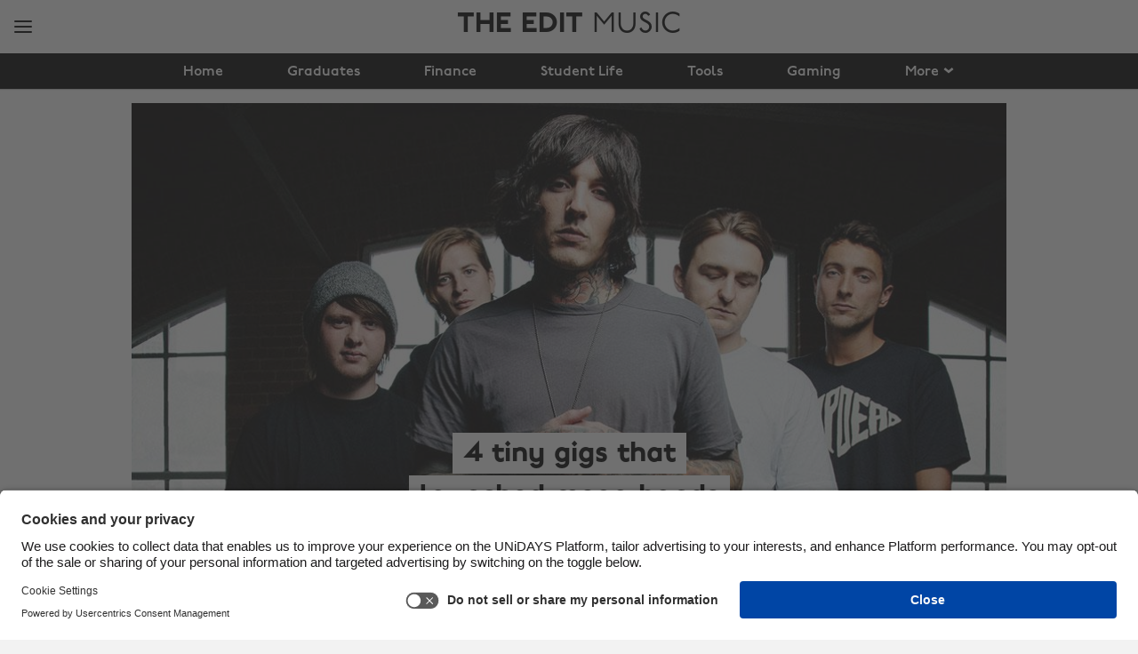

--- FILE ---
content_type: application/javascript
request_url: https://websdk-recording.uxcam.com/index.Bx2ehl_7.js
body_size: 18184
content:
const y = /* @__PURE__ */ Object.create(null);
y.open = "0";
y.close = "1";
y.ping = "2";
y.pong = "3";
y.message = "4";
y.upgrade = "5";
y.noop = "6";
const T = /* @__PURE__ */ Object.create(null);
Object.keys(y).forEach((i) => {
  T[y[i]] = i;
});
const P = { type: "error", data: "parser error" }, Q = typeof Blob == "function" || typeof Blob < "u" && Object.prototype.toString.call(Blob) === "[object BlobConstructor]", j = typeof ArrayBuffer == "function", G = (i) => typeof ArrayBuffer.isView == "function" ? ArrayBuffer.isView(i) : i && i.buffer instanceof ArrayBuffer, V = ({ type: i, data: e }, t, s) => Q && e instanceof Blob ? t ? s(e) : $(e, s) : j && (e instanceof ArrayBuffer || G(e)) ? t ? s(e) : $(new Blob([e]), s) : s(y[i] + (e || "")), $ = (i, e) => {
  const t = new FileReader();
  return t.onload = function() {
    const s = t.result.split(",")[1];
    e("b" + (s || ""));
  }, t.readAsDataURL(i);
};
function Y(i) {
  return i instanceof Uint8Array ? i : i instanceof ArrayBuffer ? new Uint8Array(i) : new Uint8Array(i.buffer, i.byteOffset, i.byteLength);
}
let B;
function he(i, e) {
  if (Q && i.data instanceof Blob)
    return i.data.arrayBuffer().then(Y).then(e);
  if (j && (i.data instanceof ArrayBuffer || G(i.data)))
    return e(Y(i.data));
  V(i, !1, (t) => {
    B || (B = new TextEncoder()), e(B.encode(t));
  });
}
const z = "ABCDEFGHIJKLMNOPQRSTUVWXYZabcdefghijklmnopqrstuvwxyz0123456789+/", E = typeof Uint8Array > "u" ? [] : new Uint8Array(256);
for (let i = 0; i < z.length; i++)
  E[z.charCodeAt(i)] = i;
const ue = (i) => {
  let e = i.length * 0.75, t = i.length, s, n = 0, r, o, c, h;
  i[i.length - 1] === "=" && (e--, i[i.length - 2] === "=" && e--);
  const g = new ArrayBuffer(e), f = new Uint8Array(g);
  for (s = 0; s < t; s += 4)
    r = E[i.charCodeAt(s)], o = E[i.charCodeAt(s + 1)], c = E[i.charCodeAt(s + 2)], h = E[i.charCodeAt(s + 3)], f[n++] = r << 2 | o >> 4, f[n++] = (o & 15) << 4 | c >> 2, f[n++] = (c & 3) << 6 | h & 63;
  return g;
}, fe = typeof ArrayBuffer == "function", M = (i, e) => {
  if (typeof i != "string")
    return {
      type: "message",
      data: Z(i, e)
    };
  const t = i.charAt(0);
  return t === "b" ? {
    type: "message",
    data: le(i.substring(1), e)
  } : T[t] ? i.length > 1 ? {
    type: T[t],
    data: i.substring(1)
  } : {
    type: T[t]
  } : P;
}, le = (i, e) => {
  if (fe) {
    const t = ue(i);
    return Z(t, e);
  } else
    return { base64: !0, data: i };
}, Z = (i, e) => {
  switch (e) {
    case "blob":
      return i instanceof Blob ? i : new Blob([i]);
    case "arraybuffer":
    default:
      return i instanceof ArrayBuffer ? i : i.buffer;
  }
}, ee = "", pe = (i, e) => {
  const t = i.length, s = new Array(t);
  let n = 0;
  i.forEach((r, o) => {
    V(r, !1, (c) => {
      s[o] = c, ++n === t && e(s.join(ee));
    });
  });
}, de = (i, e) => {
  const t = i.split(ee), s = [];
  for (let n = 0; n < t.length; n++) {
    const r = M(t[n], e);
    if (s.push(r), r.type === "error")
      break;
  }
  return s;
};
function ye() {
  return new TransformStream({
    transform(i, e) {
      he(i, (t) => {
        const s = t.length;
        let n;
        if (s < 126)
          n = new Uint8Array(1), new DataView(n.buffer).setUint8(0, s);
        else if (s < 65536) {
          n = new Uint8Array(3);
          const r = new DataView(n.buffer);
          r.setUint8(0, 126), r.setUint16(1, s);
        } else {
          n = new Uint8Array(9);
          const r = new DataView(n.buffer);
          r.setUint8(0, 127), r.setBigUint64(1, BigInt(s));
        }
        i.data && typeof i.data != "string" && (n[0] |= 128), e.enqueue(n), e.enqueue(t);
      });
    }
  });
}
let x;
function k(i) {
  return i.reduce((e, t) => e + t.length, 0);
}
function A(i, e) {
  if (i[0].length === e)
    return i.shift();
  const t = new Uint8Array(e);
  let s = 0;
  for (let n = 0; n < e; n++)
    t[n] = i[0][s++], s === i[0].length && (i.shift(), s = 0);
  return i.length && s < i[0].length && (i[0] = i[0].slice(s)), t;
}
function ge(i, e) {
  x || (x = new TextDecoder());
  const t = [];
  let s = 0, n = -1, r = !1;
  return new TransformStream({
    transform(o, c) {
      for (t.push(o); ; ) {
        if (s === 0) {
          if (k(t) < 1)
            break;
          const h = A(t, 1);
          r = (h[0] & 128) === 128, n = h[0] & 127, n < 126 ? s = 3 : n === 126 ? s = 1 : s = 2;
        } else if (s === 1) {
          if (k(t) < 2)
            break;
          const h = A(t, 2);
          n = new DataView(h.buffer, h.byteOffset, h.length).getUint16(0), s = 3;
        } else if (s === 2) {
          if (k(t) < 8)
            break;
          const h = A(t, 8), g = new DataView(h.buffer, h.byteOffset, h.length), f = g.getUint32(0);
          if (f > Math.pow(2, 21) - 1) {
            c.enqueue(P);
            break;
          }
          n = f * Math.pow(2, 32) + g.getUint32(4), s = 3;
        } else {
          if (k(t) < n)
            break;
          const h = A(t, n);
          c.enqueue(M(r ? h : x.decode(h), e)), s = 0;
        }
        if (n === 0 || n > i) {
          c.enqueue(P);
          break;
        }
      }
    }
  });
}
const te = 4;
function u(i) {
  if (i) return me(i);
}
function me(i) {
  for (var e in u.prototype)
    i[e] = u.prototype[e];
  return i;
}
u.prototype.on = u.prototype.addEventListener = function(i, e) {
  return this._callbacks = this._callbacks || {}, (this._callbacks["$" + i] = this._callbacks["$" + i] || []).push(e), this;
};
u.prototype.once = function(i, e) {
  function t() {
    this.off(i, t), e.apply(this, arguments);
  }
  return t.fn = e, this.on(i, t), this;
};
u.prototype.off = u.prototype.removeListener = u.prototype.removeAllListeners = u.prototype.removeEventListener = function(i, e) {
  if (this._callbacks = this._callbacks || {}, arguments.length == 0)
    return this._callbacks = {}, this;
  var t = this._callbacks["$" + i];
  if (!t) return this;
  if (arguments.length == 1)
    return delete this._callbacks["$" + i], this;
  for (var s, n = 0; n < t.length; n++)
    if (s = t[n], s === e || s.fn === e) {
      t.splice(n, 1);
      break;
    }
  return t.length === 0 && delete this._callbacks["$" + i], this;
};
u.prototype.emit = function(i) {
  this._callbacks = this._callbacks || {};
  for (var e = new Array(arguments.length - 1), t = this._callbacks["$" + i], s = 1; s < arguments.length; s++)
    e[s - 1] = arguments[s];
  if (t) {
    t = t.slice(0);
    for (var s = 0, n = t.length; s < n; ++s)
      t[s].apply(this, e);
  }
  return this;
};
u.prototype.emitReserved = u.prototype.emit;
u.prototype.listeners = function(i) {
  return this._callbacks = this._callbacks || {}, this._callbacks["$" + i] || [];
};
u.prototype.hasListeners = function(i) {
  return !!this.listeners(i).length;
};
const C = typeof Promise == "function" && typeof Promise.resolve == "function" ? (e) => Promise.resolve().then(e) : (e, t) => t(e, 0), l = typeof self < "u" ? self : typeof window < "u" ? window : Function("return this")(), _e = "arraybuffer";
function se(i, ...e) {
  return e.reduce((t, s) => (i.hasOwnProperty(s) && (t[s] = i[s]), t), {});
}
const be = l.setTimeout, we = l.clearTimeout;
function S(i, e) {
  e.useNativeTimers ? (i.setTimeoutFn = be.bind(l), i.clearTimeoutFn = we.bind(l)) : (i.setTimeoutFn = l.setTimeout.bind(l), i.clearTimeoutFn = l.clearTimeout.bind(l));
}
const ve = 1.33;
function Ee(i) {
  return typeof i == "string" ? ke(i) : Math.ceil((i.byteLength || i.size) * ve);
}
function ke(i) {
  let e = 0, t = 0;
  for (let s = 0, n = i.length; s < n; s++)
    e = i.charCodeAt(s), e < 128 ? t += 1 : e < 2048 ? t += 2 : e < 55296 || e >= 57344 ? t += 3 : (s++, t += 4);
  return t;
}
function ie() {
  return Date.now().toString(36).substring(3) + Math.random().toString(36).substring(2, 5);
}
function Ae(i) {
  let e = "";
  for (let t in i)
    i.hasOwnProperty(t) && (e.length && (e += "&"), e += encodeURIComponent(t) + "=" + encodeURIComponent(i[t]));
  return e;
}
function Te(i) {
  let e = {}, t = i.split("&");
  for (let s = 0, n = t.length; s < n; s++) {
    let r = t[s].split("=");
    e[decodeURIComponent(r[0])] = decodeURIComponent(r[1]);
  }
  return e;
}
class Re extends Error {
  constructor(e, t, s) {
    super(e), this.description = t, this.context = s, this.type = "TransportError";
  }
}
class H extends u {
  /**
   * Transport abstract constructor.
   *
   * @param {Object} opts - options
   * @protected
   */
  constructor(e) {
    super(), this.writable = !1, S(this, e), this.opts = e, this.query = e.query, this.socket = e.socket, this.supportsBinary = !e.forceBase64;
  }
  /**
   * Emits an error.
   *
   * @param {String} reason
   * @param description
   * @param context - the error context
   * @return {Transport} for chaining
   * @protected
   */
  onError(e, t, s) {
    return super.emitReserved("error", new Re(e, t, s)), this;
  }
  /**
   * Opens the transport.
   */
  open() {
    return this.readyState = "opening", this.doOpen(), this;
  }
  /**
   * Closes the transport.
   */
  close() {
    return (this.readyState === "opening" || this.readyState === "open") && (this.doClose(), this.onClose()), this;
  }
  /**
   * Sends multiple packets.
   *
   * @param {Array} packets
   */
  send(e) {
    this.readyState === "open" && this.write(e);
  }
  /**
   * Called upon open
   *
   * @protected
   */
  onOpen() {
    this.readyState = "open", this.writable = !0, super.emitReserved("open");
  }
  /**
   * Called with data.
   *
   * @param {String} data
   * @protected
   */
  onData(e) {
    const t = M(e, this.socket.binaryType);
    this.onPacket(t);
  }
  /**
   * Called with a decoded packet.
   *
   * @protected
   */
  onPacket(e) {
    super.emitReserved("packet", e);
  }
  /**
   * Called upon close.
   *
   * @protected
   */
  onClose(e) {
    this.readyState = "closed", super.emitReserved("close", e);
  }
  /**
   * Pauses the transport, in order not to lose packets during an upgrade.
   *
   * @param onPause
   */
  pause(e) {
  }
  createUri(e, t = {}) {
    return e + "://" + this._hostname() + this._port() + this.opts.path + this._query(t);
  }
  _hostname() {
    const e = this.opts.hostname;
    return e.indexOf(":") === -1 ? e : "[" + e + "]";
  }
  _port() {
    return this.opts.port && (this.opts.secure && +(this.opts.port !== 443) || !this.opts.secure && Number(this.opts.port) !== 80) ? ":" + this.opts.port : "";
  }
  _query(e) {
    const t = Ae(e);
    return t.length ? "?" + t : "";
  }
}
class Oe extends H {
  constructor() {
    super(...arguments), this._polling = !1;
  }
  get name() {
    return "polling";
  }
  /**
   * Opens the socket (triggers polling). We write a PING message to determine
   * when the transport is open.
   *
   * @protected
   */
  doOpen() {
    this._poll();
  }
  /**
   * Pauses polling.
   *
   * @param {Function} onPause - callback upon buffers are flushed and transport is paused
   * @package
   */
  pause(e) {
    this.readyState = "pausing";
    const t = () => {
      this.readyState = "paused", e();
    };
    if (this._polling || !this.writable) {
      let s = 0;
      this._polling && (s++, this.once("pollComplete", function() {
        --s || t();
      })), this.writable || (s++, this.once("drain", function() {
        --s || t();
      }));
    } else
      t();
  }
  /**
   * Starts polling cycle.
   *
   * @private
   */
  _poll() {
    this._polling = !0, this.doPoll(), this.emitReserved("poll");
  }
  /**
   * Overloads onData to detect payloads.
   *
   * @protected
   */
  onData(e) {
    const t = (s) => {
      if (this.readyState === "opening" && s.type === "open" && this.onOpen(), s.type === "close")
        return this.onClose({ description: "transport closed by the server" }), !1;
      this.onPacket(s);
    };
    de(e, this.socket.binaryType).forEach(t), this.readyState !== "closed" && (this._polling = !1, this.emitReserved("pollComplete"), this.readyState === "open" && this._poll());
  }
  /**
   * For polling, send a close packet.
   *
   * @protected
   */
  doClose() {
    const e = () => {
      this.write([{ type: "close" }]);
    };
    this.readyState === "open" ? e() : this.once("open", e);
  }
  /**
   * Writes a packets payload.
   *
   * @param {Array} packets - data packets
   * @protected
   */
  write(e) {
    this.writable = !1, pe(e, (t) => {
      this.doWrite(t, () => {
        this.writable = !0, this.emitReserved("drain");
      });
    });
  }
  /**
   * Generates uri for connection.
   *
   * @private
   */
  uri() {
    const e = this.opts.secure ? "https" : "http", t = this.query || {};
    return this.opts.timestampRequests !== !1 && (t[this.opts.timestampParam] = ie()), !this.supportsBinary && !t.sid && (t.b64 = 1), this.createUri(e, t);
  }
}
let ne = !1;
try {
  ne = typeof XMLHttpRequest < "u" && "withCredentials" in new XMLHttpRequest();
} catch {
}
const Ce = ne;
function Se() {
}
class Be extends Oe {
  /**
   * XHR Polling constructor.
   *
   * @param {Object} opts
   * @package
   */
  constructor(e) {
    if (super(e), typeof location < "u") {
      const t = location.protocol === "https:";
      let s = location.port;
      s || (s = t ? "443" : "80"), this.xd = typeof location < "u" && e.hostname !== location.hostname || s !== e.port;
    }
  }
  /**
   * Sends data.
   *
   * @param {String} data to send.
   * @param {Function} called upon flush.
   * @private
   */
  doWrite(e, t) {
    const s = this.request({
      method: "POST",
      data: e
    });
    s.on("success", t), s.on("error", (n, r) => {
      this.onError("xhr post error", n, r);
    });
  }
  /**
   * Starts a poll cycle.
   *
   * @private
   */
  doPoll() {
    const e = this.request();
    e.on("data", this.onData.bind(this)), e.on("error", (t, s) => {
      this.onError("xhr poll error", t, s);
    }), this.pollXhr = e;
  }
}
class d extends u {
  /**
   * Request constructor
   *
   * @param {Object} options
   * @package
   */
  constructor(e, t, s) {
    super(), this.createRequest = e, S(this, s), this._opts = s, this._method = s.method || "GET", this._uri = t, this._data = s.data !== void 0 ? s.data : null, this._create();
  }
  /**
   * Creates the XHR object and sends the request.
   *
   * @private
   */
  _create() {
    var e;
    const t = se(this._opts, "agent", "pfx", "key", "passphrase", "cert", "ca", "ciphers", "rejectUnauthorized", "autoUnref");
    t.xdomain = !!this._opts.xd;
    const s = this._xhr = this.createRequest(t);
    try {
      s.open(this._method, this._uri, !0);
      try {
        if (this._opts.extraHeaders) {
          s.setDisableHeaderCheck && s.setDisableHeaderCheck(!0);
          for (let n in this._opts.extraHeaders)
            this._opts.extraHeaders.hasOwnProperty(n) && s.setRequestHeader(n, this._opts.extraHeaders[n]);
        }
      } catch {
      }
      if (this._method === "POST")
        try {
          s.setRequestHeader("Content-type", "text/plain;charset=UTF-8");
        } catch {
        }
      try {
        s.setRequestHeader("Accept", "*/*");
      } catch {
      }
      (e = this._opts.cookieJar) === null || e === void 0 || e.addCookies(s), "withCredentials" in s && (s.withCredentials = this._opts.withCredentials), this._opts.requestTimeout && (s.timeout = this._opts.requestTimeout), s.onreadystatechange = () => {
        var n;
        s.readyState === 3 && ((n = this._opts.cookieJar) === null || n === void 0 || n.parseCookies(
          // @ts-ignore
          s.getResponseHeader("set-cookie")
        )), s.readyState === 4 && (s.status === 200 || s.status === 1223 ? this._onLoad() : this.setTimeoutFn(() => {
          this._onError(typeof s.status == "number" ? s.status : 0);
        }, 0));
      }, s.send(this._data);
    } catch (n) {
      this.setTimeoutFn(() => {
        this._onError(n);
      }, 0);
      return;
    }
    typeof document < "u" && (this._index = d.requestsCount++, d.requests[this._index] = this);
  }
  /**
   * Called upon error.
   *
   * @private
   */
  _onError(e) {
    this.emitReserved("error", e, this._xhr), this._cleanup(!0);
  }
  /**
   * Cleans up house.
   *
   * @private
   */
  _cleanup(e) {
    if (!(typeof this._xhr > "u" || this._xhr === null)) {
      if (this._xhr.onreadystatechange = Se, e)
        try {
          this._xhr.abort();
        } catch {
        }
      typeof document < "u" && delete d.requests[this._index], this._xhr = null;
    }
  }
  /**
   * Called upon load.
   *
   * @private
   */
  _onLoad() {
    const e = this._xhr.responseText;
    e !== null && (this.emitReserved("data", e), this.emitReserved("success"), this._cleanup());
  }
  /**
   * Aborts the request.
   *
   * @package
   */
  abort() {
    this._cleanup();
  }
}
d.requestsCount = 0;
d.requests = {};
if (typeof document < "u") {
  if (typeof attachEvent == "function")
    attachEvent("onunload", J);
  else if (typeof addEventListener == "function") {
    const i = "onpagehide" in l ? "pagehide" : "unload";
    addEventListener(i, J, !1);
  }
}
function J() {
  for (let i in d.requests)
    d.requests.hasOwnProperty(i) && d.requests[i].abort();
}
const xe = function() {
  const i = re({
    xdomain: !1
  });
  return i && i.responseType !== null;
}();
class Ne extends Be {
  constructor(e) {
    super(e);
    const t = e && e.forceBase64;
    this.supportsBinary = xe && !t;
  }
  request(e = {}) {
    return Object.assign(e, { xd: this.xd }, this.opts), new d(re, this.uri(), e);
  }
}
function re(i) {
  const e = i.xdomain;
  try {
    if (typeof XMLHttpRequest < "u" && (!e || Ce))
      return new XMLHttpRequest();
  } catch {
  }
  if (!e)
    try {
      return new l[["Active"].concat("Object").join("X")]("Microsoft.XMLHTTP");
    } catch {
    }
}
const oe = typeof navigator < "u" && typeof navigator.product == "string" && navigator.product.toLowerCase() === "reactnative";
class Le extends H {
  get name() {
    return "websocket";
  }
  doOpen() {
    const e = this.uri(), t = this.opts.protocols, s = oe ? {} : se(this.opts, "agent", "perMessageDeflate", "pfx", "key", "passphrase", "cert", "ca", "ciphers", "rejectUnauthorized", "localAddress", "protocolVersion", "origin", "maxPayload", "family", "checkServerIdentity");
    this.opts.extraHeaders && (s.headers = this.opts.extraHeaders);
    try {
      this.ws = this.createSocket(e, t, s);
    } catch (n) {
      return this.emitReserved("error", n);
    }
    this.ws.binaryType = this.socket.binaryType, this.addEventListeners();
  }
  /**
   * Adds event listeners to the socket
   *
   * @private
   */
  addEventListeners() {
    this.ws.onopen = () => {
      this.opts.autoUnref && this.ws._socket.unref(), this.onOpen();
    }, this.ws.onclose = (e) => this.onClose({
      description: "websocket connection closed",
      context: e
    }), this.ws.onmessage = (e) => this.onData(e.data), this.ws.onerror = (e) => this.onError("websocket error", e);
  }
  write(e) {
    this.writable = !1;
    for (let t = 0; t < e.length; t++) {
      const s = e[t], n = t === e.length - 1;
      V(s, this.supportsBinary, (r) => {
        try {
          this.doWrite(s, r);
        } catch {
        }
        n && C(() => {
          this.writable = !0, this.emitReserved("drain");
        }, this.setTimeoutFn);
      });
    }
  }
  doClose() {
    typeof this.ws < "u" && (this.ws.close(), this.ws = null);
  }
  /**
   * Generates uri for connection.
   *
   * @private
   */
  uri() {
    const e = this.opts.secure ? "wss" : "ws", t = this.query || {};
    return this.opts.timestampRequests && (t[this.opts.timestampParam] = ie()), this.supportsBinary || (t.b64 = 1), this.createUri(e, t);
  }
}
const N = l.WebSocket || l.MozWebSocket;
class Pe extends Le {
  createSocket(e, t, s) {
    return oe ? new N(e, t, s) : t ? new N(e, t) : new N(e);
  }
  doWrite(e, t) {
    this.ws.send(t);
  }
}
class qe extends H {
  get name() {
    return "webtransport";
  }
  doOpen() {
    try {
      this._transport = new WebTransport(this.createUri("https"), this.opts.transportOptions[this.name]);
    } catch (e) {
      return this.emitReserved("error", e);
    }
    this._transport.closed.then(() => {
      this.onClose();
    }).catch((e) => {
      this.onError("webtransport error", e);
    }), this._transport.ready.then(() => {
      this._transport.createBidirectionalStream().then((e) => {
        const t = ge(Number.MAX_SAFE_INTEGER, this.socket.binaryType), s = e.readable.pipeThrough(t).getReader(), n = ye();
        n.readable.pipeTo(e.writable), this._writer = n.writable.getWriter();
        const r = () => {
          s.read().then(({ done: c, value: h }) => {
            c || (this.onPacket(h), r());
          }).catch((c) => {
          });
        };
        r();
        const o = { type: "open" };
        this.query.sid && (o.data = `{"sid":"${this.query.sid}"}`), this._writer.write(o).then(() => this.onOpen());
      });
    });
  }
  write(e) {
    this.writable = !1;
    for (let t = 0; t < e.length; t++) {
      const s = e[t], n = t === e.length - 1;
      this._writer.write(s).then(() => {
        n && C(() => {
          this.writable = !0, this.emitReserved("drain");
        }, this.setTimeoutFn);
      });
    }
  }
  doClose() {
    var e;
    (e = this._transport) === null || e === void 0 || e.close();
  }
}
const De = {
  websocket: Pe,
  webtransport: qe,
  polling: Ne
}, Ie = /^(?:(?![^:@\/?#]+:[^:@\/]*@)(http|https|ws|wss):\/\/)?((?:(([^:@\/?#]*)(?::([^:@\/?#]*))?)?@)?((?:[a-f0-9]{0,4}:){2,7}[a-f0-9]{0,4}|[^:\/?#]*)(?::(\d*))?)(((\/(?:[^?#](?![^?#\/]*\.[^?#\/.]+(?:[?#]|$)))*\/?)?([^?#\/]*))(?:\?([^#]*))?(?:#(.*))?)/, Ue = [
  "source",
  "protocol",
  "authority",
  "userInfo",
  "user",
  "password",
  "host",
  "port",
  "relative",
  "path",
  "directory",
  "file",
  "query",
  "anchor"
];
function q(i) {
  if (i.length > 8e3)
    throw "URI too long";
  const e = i, t = i.indexOf("["), s = i.indexOf("]");
  t != -1 && s != -1 && (i = i.substring(0, t) + i.substring(t, s).replace(/:/g, ";") + i.substring(s, i.length));
  let n = Ie.exec(i || ""), r = {}, o = 14;
  for (; o--; )
    r[Ue[o]] = n[o] || "";
  return t != -1 && s != -1 && (r.source = e, r.host = r.host.substring(1, r.host.length - 1).replace(/;/g, ":"), r.authority = r.authority.replace("[", "").replace("]", "").replace(/;/g, ":"), r.ipv6uri = !0), r.pathNames = Fe(r, r.path), r.queryKey = Ve(r, r.query), r;
}
function Fe(i, e) {
  const t = /\/{2,9}/g, s = e.replace(t, "/").split("/");
  return (e.slice(0, 1) == "/" || e.length === 0) && s.splice(0, 1), e.slice(-1) == "/" && s.splice(s.length - 1, 1), s;
}
function Ve(i, e) {
  const t = {};
  return e.replace(/(?:^|&)([^&=]*)=?([^&]*)/g, function(s, n, r) {
    n && (t[n] = r);
  }), t;
}
const D = typeof addEventListener == "function" && typeof removeEventListener == "function", R = [];
D && addEventListener("offline", () => {
  R.forEach((i) => i());
}, !1);
class _ extends u {
  /**
   * Socket constructor.
   *
   * @param {String|Object} uri - uri or options
   * @param {Object} opts - options
   */
  constructor(e, t) {
    if (super(), this.binaryType = _e, this.writeBuffer = [], this._prevBufferLen = 0, this._pingInterval = -1, this._pingTimeout = -1, this._maxPayload = -1, this._pingTimeoutTime = 1 / 0, e && typeof e == "object" && (t = e, e = null), e) {
      const s = q(e);
      t.hostname = s.host, t.secure = s.protocol === "https" || s.protocol === "wss", t.port = s.port, s.query && (t.query = s.query);
    } else t.host && (t.hostname = q(t.host).host);
    S(this, t), this.secure = t.secure != null ? t.secure : typeof location < "u" && location.protocol === "https:", t.hostname && !t.port && (t.port = this.secure ? "443" : "80"), this.hostname = t.hostname || (typeof location < "u" ? location.hostname : "localhost"), this.port = t.port || (typeof location < "u" && location.port ? location.port : this.secure ? "443" : "80"), this.transports = [], this._transportsByName = {}, t.transports.forEach((s) => {
      const n = s.prototype.name;
      this.transports.push(n), this._transportsByName[n] = s;
    }), this.opts = Object.assign({
      path: "/engine.io",
      agent: !1,
      withCredentials: !1,
      upgrade: !0,
      timestampParam: "t",
      rememberUpgrade: !1,
      addTrailingSlash: !0,
      rejectUnauthorized: !0,
      perMessageDeflate: {
        threshold: 1024
      },
      transportOptions: {},
      closeOnBeforeunload: !1
    }, t), this.opts.path = this.opts.path.replace(/\/$/, "") + (this.opts.addTrailingSlash ? "/" : ""), typeof this.opts.query == "string" && (this.opts.query = Te(this.opts.query)), D && (this.opts.closeOnBeforeunload && (this._beforeunloadEventListener = () => {
      this.transport && (this.transport.removeAllListeners(), this.transport.close());
    }, addEventListener("beforeunload", this._beforeunloadEventListener, !1)), this.hostname !== "localhost" && (this._offlineEventListener = () => {
      this._onClose("transport close", {
        description: "network connection lost"
      });
    }, R.push(this._offlineEventListener))), this.opts.withCredentials && (this._cookieJar = void 0), this._open();
  }
  /**
   * Creates transport of the given type.
   *
   * @param {String} name - transport name
   * @return {Transport}
   * @private
   */
  createTransport(e) {
    const t = Object.assign({}, this.opts.query);
    t.EIO = te, t.transport = e, this.id && (t.sid = this.id);
    const s = Object.assign({}, this.opts, {
      query: t,
      socket: this,
      hostname: this.hostname,
      secure: this.secure,
      port: this.port
    }, this.opts.transportOptions[e]);
    return new this._transportsByName[e](s);
  }
  /**
   * Initializes transport to use and starts probe.
   *
   * @private
   */
  _open() {
    if (this.transports.length === 0) {
      this.setTimeoutFn(() => {
        this.emitReserved("error", "No transports available");
      }, 0);
      return;
    }
    const e = this.opts.rememberUpgrade && _.priorWebsocketSuccess && this.transports.indexOf("websocket") !== -1 ? "websocket" : this.transports[0];
    this.readyState = "opening";
    const t = this.createTransport(e);
    t.open(), this.setTransport(t);
  }
  /**
   * Sets the current transport. Disables the existing one (if any).
   *
   * @private
   */
  setTransport(e) {
    this.transport && this.transport.removeAllListeners(), this.transport = e, e.on("drain", this._onDrain.bind(this)).on("packet", this._onPacket.bind(this)).on("error", this._onError.bind(this)).on("close", (t) => this._onClose("transport close", t));
  }
  /**
   * Called when connection is deemed open.
   *
   * @private
   */
  onOpen() {
    this.readyState = "open", _.priorWebsocketSuccess = this.transport.name === "websocket", this.emitReserved("open"), this.flush();
  }
  /**
   * Handles a packet.
   *
   * @private
   */
  _onPacket(e) {
    if (this.readyState === "opening" || this.readyState === "open" || this.readyState === "closing")
      switch (this.emitReserved("packet", e), this.emitReserved("heartbeat"), e.type) {
        case "open":
          this.onHandshake(JSON.parse(e.data));
          break;
        case "ping":
          this._sendPacket("pong"), this.emitReserved("ping"), this.emitReserved("pong"), this._resetPingTimeout();
          break;
        case "error":
          const t = new Error("server error");
          t.code = e.data, this._onError(t);
          break;
        case "message":
          this.emitReserved("data", e.data), this.emitReserved("message", e.data);
          break;
      }
  }
  /**
   * Called upon handshake completion.
   *
   * @param {Object} data - handshake obj
   * @private
   */
  onHandshake(e) {
    this.emitReserved("handshake", e), this.id = e.sid, this.transport.query.sid = e.sid, this._pingInterval = e.pingInterval, this._pingTimeout = e.pingTimeout, this._maxPayload = e.maxPayload, this.onOpen(), this.readyState !== "closed" && this._resetPingTimeout();
  }
  /**
   * Sets and resets ping timeout timer based on server pings.
   *
   * @private
   */
  _resetPingTimeout() {
    this.clearTimeoutFn(this._pingTimeoutTimer);
    const e = this._pingInterval + this._pingTimeout;
    this._pingTimeoutTime = Date.now() + e, this._pingTimeoutTimer = this.setTimeoutFn(() => {
      this._onClose("ping timeout");
    }, e), this.opts.autoUnref && this._pingTimeoutTimer.unref();
  }
  /**
   * Called on `drain` event
   *
   * @private
   */
  _onDrain() {
    this.writeBuffer.splice(0, this._prevBufferLen), this._prevBufferLen = 0, this.writeBuffer.length === 0 ? this.emitReserved("drain") : this.flush();
  }
  /**
   * Flush write buffers.
   *
   * @private
   */
  flush() {
    if (this.readyState !== "closed" && this.transport.writable && !this.upgrading && this.writeBuffer.length) {
      const e = this._getWritablePackets();
      this.transport.send(e), this._prevBufferLen = e.length, this.emitReserved("flush");
    }
  }
  /**
   * Ensure the encoded size of the writeBuffer is below the maxPayload value sent by the server (only for HTTP
   * long-polling)
   *
   * @private
   */
  _getWritablePackets() {
    if (!(this._maxPayload && this.transport.name === "polling" && this.writeBuffer.length > 1))
      return this.writeBuffer;
    let t = 1;
    for (let s = 0; s < this.writeBuffer.length; s++) {
      const n = this.writeBuffer[s].data;
      if (n && (t += Ee(n)), s > 0 && t > this._maxPayload)
        return this.writeBuffer.slice(0, s);
      t += 2;
    }
    return this.writeBuffer;
  }
  /**
   * Checks whether the heartbeat timer has expired but the socket has not yet been notified.
   *
   * Note: this method is private for now because it does not really fit the WebSocket API, but if we put it in the
   * `write()` method then the message would not be buffered by the Socket.IO client.
   *
   * @return {boolean}
   * @private
   */
  /* private */
  _hasPingExpired() {
    if (!this._pingTimeoutTime)
      return !0;
    const e = Date.now() > this._pingTimeoutTime;
    return e && (this._pingTimeoutTime = 0, C(() => {
      this._onClose("ping timeout");
    }, this.setTimeoutFn)), e;
  }
  /**
   * Sends a message.
   *
   * @param {String} msg - message.
   * @param {Object} options.
   * @param {Function} fn - callback function.
   * @return {Socket} for chaining.
   */
  write(e, t, s) {
    return this._sendPacket("message", e, t, s), this;
  }
  /**
   * Sends a message. Alias of {@link Socket#write}.
   *
   * @param {String} msg - message.
   * @param {Object} options.
   * @param {Function} fn - callback function.
   * @return {Socket} for chaining.
   */
  send(e, t, s) {
    return this._sendPacket("message", e, t, s), this;
  }
  /**
   * Sends a packet.
   *
   * @param {String} type: packet type.
   * @param {String} data.
   * @param {Object} options.
   * @param {Function} fn - callback function.
   * @private
   */
  _sendPacket(e, t, s, n) {
    if (typeof t == "function" && (n = t, t = void 0), typeof s == "function" && (n = s, s = null), this.readyState === "closing" || this.readyState === "closed")
      return;
    s = s || {}, s.compress = s.compress !== !1;
    const r = {
      type: e,
      data: t,
      options: s
    };
    this.emitReserved("packetCreate", r), this.writeBuffer.push(r), n && this.once("flush", n), this.flush();
  }
  /**
   * Closes the connection.
   */
  close() {
    const e = () => {
      this._onClose("forced close"), this.transport.close();
    }, t = () => {
      this.off("upgrade", t), this.off("upgradeError", t), e();
    }, s = () => {
      this.once("upgrade", t), this.once("upgradeError", t);
    };
    return (this.readyState === "opening" || this.readyState === "open") && (this.readyState = "closing", this.writeBuffer.length ? this.once("drain", () => {
      this.upgrading ? s() : e();
    }) : this.upgrading ? s() : e()), this;
  }
  /**
   * Called upon transport error
   *
   * @private
   */
  _onError(e) {
    if (_.priorWebsocketSuccess = !1, this.opts.tryAllTransports && this.transports.length > 1 && this.readyState === "opening")
      return this.transports.shift(), this._open();
    this.emitReserved("error", e), this._onClose("transport error", e);
  }
  /**
   * Called upon transport close.
   *
   * @private
   */
  _onClose(e, t) {
    if (this.readyState === "opening" || this.readyState === "open" || this.readyState === "closing") {
      if (this.clearTimeoutFn(this._pingTimeoutTimer), this.transport.removeAllListeners("close"), this.transport.close(), this.transport.removeAllListeners(), D && (this._beforeunloadEventListener && removeEventListener("beforeunload", this._beforeunloadEventListener, !1), this._offlineEventListener)) {
        const s = R.indexOf(this._offlineEventListener);
        s !== -1 && R.splice(s, 1);
      }
      this.readyState = "closed", this.id = null, this.emitReserved("close", e, t), this.writeBuffer = [], this._prevBufferLen = 0;
    }
  }
}
_.protocol = te;
class Me extends _ {
  constructor() {
    super(...arguments), this._upgrades = [];
  }
  onOpen() {
    if (super.onOpen(), this.readyState === "open" && this.opts.upgrade)
      for (let e = 0; e < this._upgrades.length; e++)
        this._probe(this._upgrades[e]);
  }
  /**
   * Probes a transport.
   *
   * @param {String} name - transport name
   * @private
   */
  _probe(e) {
    let t = this.createTransport(e), s = !1;
    _.priorWebsocketSuccess = !1;
    const n = () => {
      s || (t.send([{ type: "ping", data: "probe" }]), t.once("packet", (m) => {
        if (!s)
          if (m.type === "pong" && m.data === "probe") {
            if (this.upgrading = !0, this.emitReserved("upgrading", t), !t)
              return;
            _.priorWebsocketSuccess = t.name === "websocket", this.transport.pause(() => {
              s || this.readyState !== "closed" && (f(), this.setTransport(t), t.send([{ type: "upgrade" }]), this.emitReserved("upgrade", t), t = null, this.upgrading = !1, this.flush());
            });
          } else {
            const w = new Error("probe error");
            w.transport = t.name, this.emitReserved("upgradeError", w);
          }
      }));
    };
    function r() {
      s || (s = !0, f(), t.close(), t = null);
    }
    const o = (m) => {
      const w = new Error("probe error: " + m);
      w.transport = t.name, r(), this.emitReserved("upgradeError", w);
    };
    function c() {
      o("transport closed");
    }
    function h() {
      o("socket closed");
    }
    function g(m) {
      t && m.name !== t.name && r();
    }
    const f = () => {
      t.removeListener("open", n), t.removeListener("error", o), t.removeListener("close", c), this.off("close", h), this.off("upgrading", g);
    };
    t.once("open", n), t.once("error", o), t.once("close", c), this.once("close", h), this.once("upgrading", g), this._upgrades.indexOf("webtransport") !== -1 && e !== "webtransport" ? this.setTimeoutFn(() => {
      s || t.open();
    }, 200) : t.open();
  }
  onHandshake(e) {
    this._upgrades = this._filterUpgrades(e.upgrades), super.onHandshake(e);
  }
  /**
   * Filters upgrades, returning only those matching client transports.
   *
   * @param {Array} upgrades - server upgrades
   * @private
   */
  _filterUpgrades(e) {
    const t = [];
    for (let s = 0; s < e.length; s++)
      ~this.transports.indexOf(e[s]) && t.push(e[s]);
    return t;
  }
}
let He = class extends Me {
  constructor(e, t = {}) {
    const s = typeof e == "object" ? e : t;
    (!s.transports || s.transports && typeof s.transports[0] == "string") && (s.transports = (s.transports || ["polling", "websocket", "webtransport"]).map((n) => De[n]).filter((n) => !!n)), super(e, s);
  }
};
function Ke(i, e = "", t) {
  let s = i;
  t = t || typeof location < "u" && location, i == null && (i = t.protocol + "//" + t.host), typeof i == "string" && (i.charAt(0) === "/" && (i.charAt(1) === "/" ? i = t.protocol + i : i = t.host + i), /^(https?|wss?):\/\//.test(i) || (typeof t < "u" ? i = t.protocol + "//" + i : i = "https://" + i), s = q(i)), s.port || (/^(http|ws)$/.test(s.protocol) ? s.port = "80" : /^(http|ws)s$/.test(s.protocol) && (s.port = "443")), s.path = s.path || "/";
  const r = s.host.indexOf(":") !== -1 ? "[" + s.host + "]" : s.host;
  return s.id = s.protocol + "://" + r + ":" + s.port + e, s.href = s.protocol + "://" + r + (t && t.port === s.port ? "" : ":" + s.port), s;
}
const We = typeof ArrayBuffer == "function", $e = (i) => typeof ArrayBuffer.isView == "function" ? ArrayBuffer.isView(i) : i.buffer instanceof ArrayBuffer, ae = Object.prototype.toString, Ye = typeof Blob == "function" || typeof Blob < "u" && ae.call(Blob) === "[object BlobConstructor]", ze = typeof File == "function" || typeof File < "u" && ae.call(File) === "[object FileConstructor]";
function K(i) {
  return We && (i instanceof ArrayBuffer || $e(i)) || Ye && i instanceof Blob || ze && i instanceof File;
}
function O(i, e) {
  if (!i || typeof i != "object")
    return !1;
  if (Array.isArray(i)) {
    for (let t = 0, s = i.length; t < s; t++)
      if (O(i[t]))
        return !0;
    return !1;
  }
  if (K(i))
    return !0;
  if (i.toJSON && typeof i.toJSON == "function" && arguments.length === 1)
    return O(i.toJSON(), !0);
  for (const t in i)
    if (Object.prototype.hasOwnProperty.call(i, t) && O(i[t]))
      return !0;
  return !1;
}
function Je(i) {
  const e = [], t = i.data, s = i;
  return s.data = I(t, e), s.attachments = e.length, { packet: s, buffers: e };
}
function I(i, e) {
  if (!i)
    return i;
  if (K(i)) {
    const t = { _placeholder: !0, num: e.length };
    return e.push(i), t;
  } else if (Array.isArray(i)) {
    const t = new Array(i.length);
    for (let s = 0; s < i.length; s++)
      t[s] = I(i[s], e);
    return t;
  } else if (typeof i == "object" && !(i instanceof Date)) {
    const t = {};
    for (const s in i)
      Object.prototype.hasOwnProperty.call(i, s) && (t[s] = I(i[s], e));
    return t;
  }
  return i;
}
function Xe(i, e) {
  return i.data = U(i.data, e), delete i.attachments, i;
}
function U(i, e) {
  if (!i)
    return i;
  if (i && i._placeholder === !0) {
    if (typeof i.num == "number" && i.num >= 0 && i.num < e.length)
      return e[i.num];
    throw new Error("illegal attachments");
  } else if (Array.isArray(i))
    for (let t = 0; t < i.length; t++)
      i[t] = U(i[t], e);
  else if (typeof i == "object")
    for (const t in i)
      Object.prototype.hasOwnProperty.call(i, t) && (i[t] = U(i[t], e));
  return i;
}
const Qe = [
  "connect",
  "connect_error",
  "disconnect",
  "disconnecting",
  "newListener",
  "removeListener"
  // used by the Node.js EventEmitter
], je = 5;
var a;
(function(i) {
  i[i.CONNECT = 0] = "CONNECT", i[i.DISCONNECT = 1] = "DISCONNECT", i[i.EVENT = 2] = "EVENT", i[i.ACK = 3] = "ACK", i[i.CONNECT_ERROR = 4] = "CONNECT_ERROR", i[i.BINARY_EVENT = 5] = "BINARY_EVENT", i[i.BINARY_ACK = 6] = "BINARY_ACK";
})(a || (a = {}));
class Ge {
  /**
   * Encoder constructor
   *
   * @param {function} replacer - custom replacer to pass down to JSON.parse
   */
  constructor(e) {
    this.replacer = e;
  }
  /**
   * Encode a packet as a single string if non-binary, or as a
   * buffer sequence, depending on packet type.
   *
   * @param {Object} obj - packet object
   */
  encode(e) {
    return (e.type === a.EVENT || e.type === a.ACK) && O(e) ? this.encodeAsBinary({
      type: e.type === a.EVENT ? a.BINARY_EVENT : a.BINARY_ACK,
      nsp: e.nsp,
      data: e.data,
      id: e.id
    }) : [this.encodeAsString(e)];
  }
  /**
   * Encode packet as string.
   */
  encodeAsString(e) {
    let t = "" + e.type;
    return (e.type === a.BINARY_EVENT || e.type === a.BINARY_ACK) && (t += e.attachments + "-"), e.nsp && e.nsp !== "/" && (t += e.nsp + ","), e.id != null && (t += e.id), e.data != null && (t += JSON.stringify(e.data, this.replacer)), t;
  }
  /**
   * Encode packet as 'buffer sequence' by removing blobs, and
   * deconstructing packet into object with placeholders and
   * a list of buffers.
   */
  encodeAsBinary(e) {
    const t = Je(e), s = this.encodeAsString(t.packet), n = t.buffers;
    return n.unshift(s), n;
  }
}
function X(i) {
  return Object.prototype.toString.call(i) === "[object Object]";
}
class W extends u {
  /**
   * Decoder constructor
   *
   * @param {function} reviver - custom reviver to pass down to JSON.stringify
   */
  constructor(e) {
    super(), this.reviver = e;
  }
  /**
   * Decodes an encoded packet string into packet JSON.
   *
   * @param {String} obj - encoded packet
   */
  add(e) {
    let t;
    if (typeof e == "string") {
      if (this.reconstructor)
        throw new Error("got plaintext data when reconstructing a packet");
      t = this.decodeString(e);
      const s = t.type === a.BINARY_EVENT;
      s || t.type === a.BINARY_ACK ? (t.type = s ? a.EVENT : a.ACK, this.reconstructor = new Ze(t), t.attachments === 0 && super.emitReserved("decoded", t)) : super.emitReserved("decoded", t);
    } else if (K(e) || e.base64)
      if (this.reconstructor)
        t = this.reconstructor.takeBinaryData(e), t && (this.reconstructor = null, super.emitReserved("decoded", t));
      else
        throw new Error("got binary data when not reconstructing a packet");
    else
      throw new Error("Unknown type: " + e);
  }
  /**
   * Decode a packet String (JSON data)
   *
   * @param {String} str
   * @return {Object} packet
   */
  decodeString(e) {
    let t = 0;
    const s = {
      type: Number(e.charAt(0))
    };
    if (a[s.type] === void 0)
      throw new Error("unknown packet type " + s.type);
    if (s.type === a.BINARY_EVENT || s.type === a.BINARY_ACK) {
      const r = t + 1;
      for (; e.charAt(++t) !== "-" && t != e.length; )
        ;
      const o = e.substring(r, t);
      if (o != Number(o) || e.charAt(t) !== "-")
        throw new Error("Illegal attachments");
      s.attachments = Number(o);
    }
    if (e.charAt(t + 1) === "/") {
      const r = t + 1;
      for (; ++t && !(e.charAt(t) === "," || t === e.length); )
        ;
      s.nsp = e.substring(r, t);
    } else
      s.nsp = "/";
    const n = e.charAt(t + 1);
    if (n !== "" && Number(n) == n) {
      const r = t + 1;
      for (; ++t; ) {
        const o = e.charAt(t);
        if (o == null || Number(o) != o) {
          --t;
          break;
        }
        if (t === e.length)
          break;
      }
      s.id = Number(e.substring(r, t + 1));
    }
    if (e.charAt(++t)) {
      const r = this.tryParse(e.substr(t));
      if (W.isPayloadValid(s.type, r))
        s.data = r;
      else
        throw new Error("invalid payload");
    }
    return s;
  }
  tryParse(e) {
    try {
      return JSON.parse(e, this.reviver);
    } catch {
      return !1;
    }
  }
  static isPayloadValid(e, t) {
    switch (e) {
      case a.CONNECT:
        return X(t);
      case a.DISCONNECT:
        return t === void 0;
      case a.CONNECT_ERROR:
        return typeof t == "string" || X(t);
      case a.EVENT:
      case a.BINARY_EVENT:
        return Array.isArray(t) && (typeof t[0] == "number" || typeof t[0] == "string" && Qe.indexOf(t[0]) === -1);
      case a.ACK:
      case a.BINARY_ACK:
        return Array.isArray(t);
    }
  }
  /**
   * Deallocates a parser's resources
   */
  destroy() {
    this.reconstructor && (this.reconstructor.finishedReconstruction(), this.reconstructor = null);
  }
}
class Ze {
  constructor(e) {
    this.packet = e, this.buffers = [], this.reconPack = e;
  }
  /**
   * Method to be called when binary data received from connection
   * after a BINARY_EVENT packet.
   *
   * @param {Buffer | ArrayBuffer} binData - the raw binary data received
   * @return {null | Object} returns null if more binary data is expected or
   *   a reconstructed packet object if all buffers have been received.
   */
  takeBinaryData(e) {
    if (this.buffers.push(e), this.buffers.length === this.reconPack.attachments) {
      const t = Xe(this.reconPack, this.buffers);
      return this.finishedReconstruction(), t;
    }
    return null;
  }
  /**
   * Cleans up binary packet reconstruction variables.
   */
  finishedReconstruction() {
    this.reconPack = null, this.buffers = [];
  }
}
const et = /* @__PURE__ */ Object.freeze(/* @__PURE__ */ Object.defineProperty({
  __proto__: null,
  Decoder: W,
  Encoder: Ge,
  get PacketType() {
    return a;
  },
  protocol: je
}, Symbol.toStringTag, { value: "Module" }));
function p(i, e, t) {
  return i.on(e, t), function() {
    i.off(e, t);
  };
}
const tt = Object.freeze({
  connect: 1,
  connect_error: 1,
  disconnect: 1,
  disconnecting: 1,
  // EventEmitter reserved events: https://nodejs.org/api/events.html#events_event_newlistener
  newListener: 1,
  removeListener: 1
});
class ce extends u {
  /**
   * `Socket` constructor.
   */
  constructor(e, t, s) {
    super(), this.connected = !1, this.recovered = !1, this.receiveBuffer = [], this.sendBuffer = [], this._queue = [], this._queueSeq = 0, this.ids = 0, this.acks = {}, this.flags = {}, this.io = e, this.nsp = t, s && s.auth && (this.auth = s.auth), this._opts = Object.assign({}, s), this.io._autoConnect && this.open();
  }
  /**
   * Whether the socket is currently disconnected
   *
   * @example
   * const socket = io();
   *
   * socket.on("connect", () => {
   *   console.log(socket.disconnected); // false
   * });
   *
   * socket.on("disconnect", () => {
   *   console.log(socket.disconnected); // true
   * });
   */
  get disconnected() {
    return !this.connected;
  }
  /**
   * Subscribe to open, close and packet events
   *
   * @private
   */
  subEvents() {
    if (this.subs)
      return;
    const e = this.io;
    this.subs = [
      p(e, "open", this.onopen.bind(this)),
      p(e, "packet", this.onpacket.bind(this)),
      p(e, "error", this.onerror.bind(this)),
      p(e, "close", this.onclose.bind(this))
    ];
  }
  /**
   * Whether the Socket will try to reconnect when its Manager connects or reconnects.
   *
   * @example
   * const socket = io();
   *
   * console.log(socket.active); // true
   *
   * socket.on("disconnect", (reason) => {
   *   if (reason === "io server disconnect") {
   *     // the disconnection was initiated by the server, you need to manually reconnect
   *     console.log(socket.active); // false
   *   }
   *   // else the socket will automatically try to reconnect
   *   console.log(socket.active); // true
   * });
   */
  get active() {
    return !!this.subs;
  }
  /**
   * "Opens" the socket.
   *
   * @example
   * const socket = io({
   *   autoConnect: false
   * });
   *
   * socket.connect();
   */
  connect() {
    return this.connected ? this : (this.subEvents(), this.io._reconnecting || this.io.open(), this.io._readyState === "open" && this.onopen(), this);
  }
  /**
   * Alias for {@link connect()}.
   */
  open() {
    return this.connect();
  }
  /**
   * Sends a `message` event.
   *
   * This method mimics the WebSocket.send() method.
   *
   * @see https://developer.mozilla.org/en-US/docs/Web/API/WebSocket/send
   *
   * @example
   * socket.send("hello");
   *
   * // this is equivalent to
   * socket.emit("message", "hello");
   *
   * @return self
   */
  send(...e) {
    return e.unshift("message"), this.emit.apply(this, e), this;
  }
  /**
   * Override `emit`.
   * If the event is in `events`, it's emitted normally.
   *
   * @example
   * socket.emit("hello", "world");
   *
   * // all serializable datastructures are supported (no need to call JSON.stringify)
   * socket.emit("hello", 1, "2", { 3: ["4"], 5: Uint8Array.from([6]) });
   *
   * // with an acknowledgement from the server
   * socket.emit("hello", "world", (val) => {
   *   // ...
   * });
   *
   * @return self
   */
  emit(e, ...t) {
    var s, n, r;
    if (tt.hasOwnProperty(e))
      throw new Error('"' + e.toString() + '" is a reserved event name');
    if (t.unshift(e), this._opts.retries && !this.flags.fromQueue && !this.flags.volatile)
      return this._addToQueue(t), this;
    const o = {
      type: a.EVENT,
      data: t
    };
    if (o.options = {}, o.options.compress = this.flags.compress !== !1, typeof t[t.length - 1] == "function") {
      const f = this.ids++, m = t.pop();
      this._registerAckCallback(f, m), o.id = f;
    }
    const c = (n = (s = this.io.engine) === null || s === void 0 ? void 0 : s.transport) === null || n === void 0 ? void 0 : n.writable, h = this.connected && !(!((r = this.io.engine) === null || r === void 0) && r._hasPingExpired());
    return this.flags.volatile && !c || (h ? (this.notifyOutgoingListeners(o), this.packet(o)) : this.sendBuffer.push(o)), this.flags = {}, this;
  }
  /**
   * @private
   */
  _registerAckCallback(e, t) {
    var s;
    const n = (s = this.flags.timeout) !== null && s !== void 0 ? s : this._opts.ackTimeout;
    if (n === void 0) {
      this.acks[e] = t;
      return;
    }
    const r = this.io.setTimeoutFn(() => {
      delete this.acks[e];
      for (let c = 0; c < this.sendBuffer.length; c++)
        this.sendBuffer[c].id === e && this.sendBuffer.splice(c, 1);
      t.call(this, new Error("operation has timed out"));
    }, n), o = (...c) => {
      this.io.clearTimeoutFn(r), t.apply(this, c);
    };
    o.withError = !0, this.acks[e] = o;
  }
  /**
   * Emits an event and waits for an acknowledgement
   *
   * @example
   * // without timeout
   * const response = await socket.emitWithAck("hello", "world");
   *
   * // with a specific timeout
   * try {
   *   const response = await socket.timeout(1000).emitWithAck("hello", "world");
   * } catch (err) {
   *   // the server did not acknowledge the event in the given delay
   * }
   *
   * @return a Promise that will be fulfilled when the server acknowledges the event
   */
  emitWithAck(e, ...t) {
    return new Promise((s, n) => {
      const r = (o, c) => o ? n(o) : s(c);
      r.withError = !0, t.push(r), this.emit(e, ...t);
    });
  }
  /**
   * Add the packet to the queue.
   * @param args
   * @private
   */
  _addToQueue(e) {
    let t;
    typeof e[e.length - 1] == "function" && (t = e.pop());
    const s = {
      id: this._queueSeq++,
      tryCount: 0,
      pending: !1,
      args: e,
      flags: Object.assign({ fromQueue: !0 }, this.flags)
    };
    e.push((n, ...r) => s !== this._queue[0] ? void 0 : (n !== null ? s.tryCount > this._opts.retries && (this._queue.shift(), t && t(n)) : (this._queue.shift(), t && t(null, ...r)), s.pending = !1, this._drainQueue())), this._queue.push(s), this._drainQueue();
  }
  /**
   * Send the first packet of the queue, and wait for an acknowledgement from the server.
   * @param force - whether to resend a packet that has not been acknowledged yet
   *
   * @private
   */
  _drainQueue(e = !1) {
    if (!this.connected || this._queue.length === 0)
      return;
    const t = this._queue[0];
    t.pending && !e || (t.pending = !0, t.tryCount++, this.flags = t.flags, this.emit.apply(this, t.args));
  }
  /**
   * Sends a packet.
   *
   * @param packet
   * @private
   */
  packet(e) {
    e.nsp = this.nsp, this.io._packet(e);
  }
  /**
   * Called upon engine `open`.
   *
   * @private
   */
  onopen() {
    typeof this.auth == "function" ? this.auth((e) => {
      this._sendConnectPacket(e);
    }) : this._sendConnectPacket(this.auth);
  }
  /**
   * Sends a CONNECT packet to initiate the Socket.IO session.
   *
   * @param data
   * @private
   */
  _sendConnectPacket(e) {
    this.packet({
      type: a.CONNECT,
      data: this._pid ? Object.assign({ pid: this._pid, offset: this._lastOffset }, e) : e
    });
  }
  /**
   * Called upon engine or manager `error`.
   *
   * @param err
   * @private
   */
  onerror(e) {
    this.connected || this.emitReserved("connect_error", e);
  }
  /**
   * Called upon engine `close`.
   *
   * @param reason
   * @param description
   * @private
   */
  onclose(e, t) {
    this.connected = !1, delete this.id, this.emitReserved("disconnect", e, t), this._clearAcks();
  }
  /**
   * Clears the acknowledgement handlers upon disconnection, since the client will never receive an acknowledgement from
   * the server.
   *
   * @private
   */
  _clearAcks() {
    Object.keys(this.acks).forEach((e) => {
      if (!this.sendBuffer.some((s) => String(s.id) === e)) {
        const s = this.acks[e];
        delete this.acks[e], s.withError && s.call(this, new Error("socket has been disconnected"));
      }
    });
  }
  /**
   * Called with socket packet.
   *
   * @param packet
   * @private
   */
  onpacket(e) {
    if (e.nsp === this.nsp)
      switch (e.type) {
        case a.CONNECT:
          e.data && e.data.sid ? this.onconnect(e.data.sid, e.data.pid) : this.emitReserved("connect_error", new Error("It seems you are trying to reach a Socket.IO server in v2.x with a v3.x client, but they are not compatible (more information here: https://socket.io/docs/v3/migrating-from-2-x-to-3-0/)"));
          break;
        case a.EVENT:
        case a.BINARY_EVENT:
          this.onevent(e);
          break;
        case a.ACK:
        case a.BINARY_ACK:
          this.onack(e);
          break;
        case a.DISCONNECT:
          this.ondisconnect();
          break;
        case a.CONNECT_ERROR:
          this.destroy();
          const s = new Error(e.data.message);
          s.data = e.data.data, this.emitReserved("connect_error", s);
          break;
      }
  }
  /**
   * Called upon a server event.
   *
   * @param packet
   * @private
   */
  onevent(e) {
    const t = e.data || [];
    e.id != null && t.push(this.ack(e.id)), this.connected ? this.emitEvent(t) : this.receiveBuffer.push(Object.freeze(t));
  }
  emitEvent(e) {
    if (this._anyListeners && this._anyListeners.length) {
      const t = this._anyListeners.slice();
      for (const s of t)
        s.apply(this, e);
    }
    super.emit.apply(this, e), this._pid && e.length && typeof e[e.length - 1] == "string" && (this._lastOffset = e[e.length - 1]);
  }
  /**
   * Produces an ack callback to emit with an event.
   *
   * @private
   */
  ack(e) {
    const t = this;
    let s = !1;
    return function(...n) {
      s || (s = !0, t.packet({
        type: a.ACK,
        id: e,
        data: n
      }));
    };
  }
  /**
   * Called upon a server acknowledgement.
   *
   * @param packet
   * @private
   */
  onack(e) {
    const t = this.acks[e.id];
    typeof t == "function" && (delete this.acks[e.id], t.withError && e.data.unshift(null), t.apply(this, e.data));
  }
  /**
   * Called upon server connect.
   *
   * @private
   */
  onconnect(e, t) {
    this.id = e, this.recovered = t && this._pid === t, this._pid = t, this.connected = !0, this.emitBuffered(), this.emitReserved("connect"), this._drainQueue(!0);
  }
  /**
   * Emit buffered events (received and emitted).
   *
   * @private
   */
  emitBuffered() {
    this.receiveBuffer.forEach((e) => this.emitEvent(e)), this.receiveBuffer = [], this.sendBuffer.forEach((e) => {
      this.notifyOutgoingListeners(e), this.packet(e);
    }), this.sendBuffer = [];
  }
  /**
   * Called upon server disconnect.
   *
   * @private
   */
  ondisconnect() {
    this.destroy(), this.onclose("io server disconnect");
  }
  /**
   * Called upon forced client/server side disconnections,
   * this method ensures the manager stops tracking us and
   * that reconnections don't get triggered for this.
   *
   * @private
   */
  destroy() {
    this.subs && (this.subs.forEach((e) => e()), this.subs = void 0), this.io._destroy(this);
  }
  /**
   * Disconnects the socket manually. In that case, the socket will not try to reconnect.
   *
   * If this is the last active Socket instance of the {@link Manager}, the low-level connection will be closed.
   *
   * @example
   * const socket = io();
   *
   * socket.on("disconnect", (reason) => {
   *   // console.log(reason); prints "io client disconnect"
   * });
   *
   * socket.disconnect();
   *
   * @return self
   */
  disconnect() {
    return this.connected && this.packet({ type: a.DISCONNECT }), this.destroy(), this.connected && this.onclose("io client disconnect"), this;
  }
  /**
   * Alias for {@link disconnect()}.
   *
   * @return self
   */
  close() {
    return this.disconnect();
  }
  /**
   * Sets the compress flag.
   *
   * @example
   * socket.compress(false).emit("hello");
   *
   * @param compress - if `true`, compresses the sending data
   * @return self
   */
  compress(e) {
    return this.flags.compress = e, this;
  }
  /**
   * Sets a modifier for a subsequent event emission that the event message will be dropped when this socket is not
   * ready to send messages.
   *
   * @example
   * socket.volatile.emit("hello"); // the server may or may not receive it
   *
   * @returns self
   */
  get volatile() {
    return this.flags.volatile = !0, this;
  }
  /**
   * Sets a modifier for a subsequent event emission that the callback will be called with an error when the
   * given number of milliseconds have elapsed without an acknowledgement from the server:
   *
   * @example
   * socket.timeout(5000).emit("my-event", (err) => {
   *   if (err) {
   *     // the server did not acknowledge the event in the given delay
   *   }
   * });
   *
   * @returns self
   */
  timeout(e) {
    return this.flags.timeout = e, this;
  }
  /**
   * Adds a listener that will be fired when any event is emitted. The event name is passed as the first argument to the
   * callback.
   *
   * @example
   * socket.onAny((event, ...args) => {
   *   console.log(`got ${event}`);
   * });
   *
   * @param listener
   */
  onAny(e) {
    return this._anyListeners = this._anyListeners || [], this._anyListeners.push(e), this;
  }
  /**
   * Adds a listener that will be fired when any event is emitted. The event name is passed as the first argument to the
   * callback. The listener is added to the beginning of the listeners array.
   *
   * @example
   * socket.prependAny((event, ...args) => {
   *   console.log(`got event ${event}`);
   * });
   *
   * @param listener
   */
  prependAny(e) {
    return this._anyListeners = this._anyListeners || [], this._anyListeners.unshift(e), this;
  }
  /**
   * Removes the listener that will be fired when any event is emitted.
   *
   * @example
   * const catchAllListener = (event, ...args) => {
   *   console.log(`got event ${event}`);
   * }
   *
   * socket.onAny(catchAllListener);
   *
   * // remove a specific listener
   * socket.offAny(catchAllListener);
   *
   * // or remove all listeners
   * socket.offAny();
   *
   * @param listener
   */
  offAny(e) {
    if (!this._anyListeners)
      return this;
    if (e) {
      const t = this._anyListeners;
      for (let s = 0; s < t.length; s++)
        if (e === t[s])
          return t.splice(s, 1), this;
    } else
      this._anyListeners = [];
    return this;
  }
  /**
   * Returns an array of listeners that are listening for any event that is specified. This array can be manipulated,
   * e.g. to remove listeners.
   */
  listenersAny() {
    return this._anyListeners || [];
  }
  /**
   * Adds a listener that will be fired when any event is emitted. The event name is passed as the first argument to the
   * callback.
   *
   * Note: acknowledgements sent to the server are not included.
   *
   * @example
   * socket.onAnyOutgoing((event, ...args) => {
   *   console.log(`sent event ${event}`);
   * });
   *
   * @param listener
   */
  onAnyOutgoing(e) {
    return this._anyOutgoingListeners = this._anyOutgoingListeners || [], this._anyOutgoingListeners.push(e), this;
  }
  /**
   * Adds a listener that will be fired when any event is emitted. The event name is passed as the first argument to the
   * callback. The listener is added to the beginning of the listeners array.
   *
   * Note: acknowledgements sent to the server are not included.
   *
   * @example
   * socket.prependAnyOutgoing((event, ...args) => {
   *   console.log(`sent event ${event}`);
   * });
   *
   * @param listener
   */
  prependAnyOutgoing(e) {
    return this._anyOutgoingListeners = this._anyOutgoingListeners || [], this._anyOutgoingListeners.unshift(e), this;
  }
  /**
   * Removes the listener that will be fired when any event is emitted.
   *
   * @example
   * const catchAllListener = (event, ...args) => {
   *   console.log(`sent event ${event}`);
   * }
   *
   * socket.onAnyOutgoing(catchAllListener);
   *
   * // remove a specific listener
   * socket.offAnyOutgoing(catchAllListener);
   *
   * // or remove all listeners
   * socket.offAnyOutgoing();
   *
   * @param [listener] - the catch-all listener (optional)
   */
  offAnyOutgoing(e) {
    if (!this._anyOutgoingListeners)
      return this;
    if (e) {
      const t = this._anyOutgoingListeners;
      for (let s = 0; s < t.length; s++)
        if (e === t[s])
          return t.splice(s, 1), this;
    } else
      this._anyOutgoingListeners = [];
    return this;
  }
  /**
   * Returns an array of listeners that are listening for any event that is specified. This array can be manipulated,
   * e.g. to remove listeners.
   */
  listenersAnyOutgoing() {
    return this._anyOutgoingListeners || [];
  }
  /**
   * Notify the listeners for each packet sent
   *
   * @param packet
   *
   * @private
   */
  notifyOutgoingListeners(e) {
    if (this._anyOutgoingListeners && this._anyOutgoingListeners.length) {
      const t = this._anyOutgoingListeners.slice();
      for (const s of t)
        s.apply(this, e.data);
    }
  }
}
function b(i) {
  i = i || {}, this.ms = i.min || 100, this.max = i.max || 1e4, this.factor = i.factor || 2, this.jitter = i.jitter > 0 && i.jitter <= 1 ? i.jitter : 0, this.attempts = 0;
}
b.prototype.duration = function() {
  var i = this.ms * Math.pow(this.factor, this.attempts++);
  if (this.jitter) {
    var e = Math.random(), t = Math.floor(e * this.jitter * i);
    i = Math.floor(e * 10) & 1 ? i + t : i - t;
  }
  return Math.min(i, this.max) | 0;
};
b.prototype.reset = function() {
  this.attempts = 0;
};
b.prototype.setMin = function(i) {
  this.ms = i;
};
b.prototype.setMax = function(i) {
  this.max = i;
};
b.prototype.setJitter = function(i) {
  this.jitter = i;
};
class F extends u {
  constructor(e, t) {
    var s;
    super(), this.nsps = {}, this.subs = [], e && typeof e == "object" && (t = e, e = void 0), t = t || {}, t.path = t.path || "/socket.io", this.opts = t, S(this, t), this.reconnection(t.reconnection !== !1), this.reconnectionAttempts(t.reconnectionAttempts || 1 / 0), this.reconnectionDelay(t.reconnectionDelay || 1e3), this.reconnectionDelayMax(t.reconnectionDelayMax || 5e3), this.randomizationFactor((s = t.randomizationFactor) !== null && s !== void 0 ? s : 0.5), this.backoff = new b({
      min: this.reconnectionDelay(),
      max: this.reconnectionDelayMax(),
      jitter: this.randomizationFactor()
    }), this.timeout(t.timeout == null ? 2e4 : t.timeout), this._readyState = "closed", this.uri = e;
    const n = t.parser || et;
    this.encoder = new n.Encoder(), this.decoder = new n.Decoder(), this._autoConnect = t.autoConnect !== !1, this._autoConnect && this.open();
  }
  reconnection(e) {
    return arguments.length ? (this._reconnection = !!e, e || (this.skipReconnect = !0), this) : this._reconnection;
  }
  reconnectionAttempts(e) {
    return e === void 0 ? this._reconnectionAttempts : (this._reconnectionAttempts = e, this);
  }
  reconnectionDelay(e) {
    var t;
    return e === void 0 ? this._reconnectionDelay : (this._reconnectionDelay = e, (t = this.backoff) === null || t === void 0 || t.setMin(e), this);
  }
  randomizationFactor(e) {
    var t;
    return e === void 0 ? this._randomizationFactor : (this._randomizationFactor = e, (t = this.backoff) === null || t === void 0 || t.setJitter(e), this);
  }
  reconnectionDelayMax(e) {
    var t;
    return e === void 0 ? this._reconnectionDelayMax : (this._reconnectionDelayMax = e, (t = this.backoff) === null || t === void 0 || t.setMax(e), this);
  }
  timeout(e) {
    return arguments.length ? (this._timeout = e, this) : this._timeout;
  }
  /**
   * Starts trying to reconnect if reconnection is enabled and we have not
   * started reconnecting yet
   *
   * @private
   */
  maybeReconnectOnOpen() {
    !this._reconnecting && this._reconnection && this.backoff.attempts === 0 && this.reconnect();
  }
  /**
   * Sets the current transport `socket`.
   *
   * @param {Function} fn - optional, callback
   * @return self
   * @public
   */
  open(e) {
    if (~this._readyState.indexOf("open"))
      return this;
    this.engine = new He(this.uri, this.opts);
    const t = this.engine, s = this;
    this._readyState = "opening", this.skipReconnect = !1;
    const n = p(t, "open", function() {
      s.onopen(), e && e();
    }), r = (c) => {
      this.cleanup(), this._readyState = "closed", this.emitReserved("error", c), e ? e(c) : this.maybeReconnectOnOpen();
    }, o = p(t, "error", r);
    if (this._timeout !== !1) {
      const c = this._timeout, h = this.setTimeoutFn(() => {
        n(), r(new Error("timeout")), t.close();
      }, c);
      this.opts.autoUnref && h.unref(), this.subs.push(() => {
        this.clearTimeoutFn(h);
      });
    }
    return this.subs.push(n), this.subs.push(o), this;
  }
  /**
   * Alias for open()
   *
   * @return self
   * @public
   */
  connect(e) {
    return this.open(e);
  }
  /**
   * Called upon transport open.
   *
   * @private
   */
  onopen() {
    this.cleanup(), this._readyState = "open", this.emitReserved("open");
    const e = this.engine;
    this.subs.push(
      p(e, "ping", this.onping.bind(this)),
      p(e, "data", this.ondata.bind(this)),
      p(e, "error", this.onerror.bind(this)),
      p(e, "close", this.onclose.bind(this)),
      // @ts-ignore
      p(this.decoder, "decoded", this.ondecoded.bind(this))
    );
  }
  /**
   * Called upon a ping.
   *
   * @private
   */
  onping() {
    this.emitReserved("ping");
  }
  /**
   * Called with data.
   *
   * @private
   */
  ondata(e) {
    try {
      this.decoder.add(e);
    } catch (t) {
      this.onclose("parse error", t);
    }
  }
  /**
   * Called when parser fully decodes a packet.
   *
   * @private
   */
  ondecoded(e) {
    C(() => {
      this.emitReserved("packet", e);
    }, this.setTimeoutFn);
  }
  /**
   * Called upon socket error.
   *
   * @private
   */
  onerror(e) {
    this.emitReserved("error", e);
  }
  /**
   * Creates a new socket for the given `nsp`.
   *
   * @return {Socket}
   * @public
   */
  socket(e, t) {
    let s = this.nsps[e];
    return s ? this._autoConnect && !s.active && s.connect() : (s = new ce(this, e, t), this.nsps[e] = s), s;
  }
  /**
   * Called upon a socket close.
   *
   * @param socket
   * @private
   */
  _destroy(e) {
    const t = Object.keys(this.nsps);
    for (const s of t)
      if (this.nsps[s].active)
        return;
    this._close();
  }
  /**
   * Writes a packet.
   *
   * @param packet
   * @private
   */
  _packet(e) {
    const t = this.encoder.encode(e);
    for (let s = 0; s < t.length; s++)
      this.engine.write(t[s], e.options);
  }
  /**
   * Clean up transport subscriptions and packet buffer.
   *
   * @private
   */
  cleanup() {
    this.subs.forEach((e) => e()), this.subs.length = 0, this.decoder.destroy();
  }
  /**
   * Close the current socket.
   *
   * @private
   */
  _close() {
    this.skipReconnect = !0, this._reconnecting = !1, this.onclose("forced close");
  }
  /**
   * Alias for close()
   *
   * @private
   */
  disconnect() {
    return this._close();
  }
  /**
   * Called when:
   *
   * - the low-level engine is closed
   * - the parser encountered a badly formatted packet
   * - all sockets are disconnected
   *
   * @private
   */
  onclose(e, t) {
    var s;
    this.cleanup(), (s = this.engine) === null || s === void 0 || s.close(), this.backoff.reset(), this._readyState = "closed", this.emitReserved("close", e, t), this._reconnection && !this.skipReconnect && this.reconnect();
  }
  /**
   * Attempt a reconnection.
   *
   * @private
   */
  reconnect() {
    if (this._reconnecting || this.skipReconnect)
      return this;
    const e = this;
    if (this.backoff.attempts >= this._reconnectionAttempts)
      this.backoff.reset(), this.emitReserved("reconnect_failed"), this._reconnecting = !1;
    else {
      const t = this.backoff.duration();
      this._reconnecting = !0;
      const s = this.setTimeoutFn(() => {
        e.skipReconnect || (this.emitReserved("reconnect_attempt", e.backoff.attempts), !e.skipReconnect && e.open((n) => {
          n ? (e._reconnecting = !1, e.reconnect(), this.emitReserved("reconnect_error", n)) : e.onreconnect();
        }));
      }, t);
      this.opts.autoUnref && s.unref(), this.subs.push(() => {
        this.clearTimeoutFn(s);
      });
    }
  }
  /**
   * Called upon successful reconnect.
   *
   * @private
   */
  onreconnect() {
    const e = this.backoff.attempts;
    this._reconnecting = !1, this.backoff.reset(), this.emitReserved("reconnect", e);
  }
}
const v = {};
function L(i, e) {
  typeof i == "object" && (e = i, i = void 0), e = e || {};
  const t = Ke(i, e.path || "/socket.io"), s = t.source, n = t.id, r = t.path, o = v[n] && r in v[n].nsps, c = e.forceNew || e["force new connection"] || e.multiplex === !1 || o;
  let h;
  return c ? h = new F(s, e) : (v[n] || (v[n] = new F(s, e)), h = v[n]), t.query && !e.query && (e.query = t.queryKey), h.socket(t.path, e);
}
Object.assign(L, {
  Manager: F,
  Socket: ce,
  io: L,
  connect: L
});
export {
  F as Manager,
  ce as Socket,
  L as connect,
  L as default,
  L as io,
  je as protocol
};
//# sourceMappingURL=index.Bx2ehl_7.js.map


--- FILE ---
content_type: application/javascript
request_url: https://cdn.segment.com/next-integrations/integrations/doubleclick-floodlight/1.5.4/doubleclick-floodlight.dynamic.js.gz
body_size: 1708
content:
window['doubleclick-floodlightDeps'] = ["/integrations/vendor/commons.59560acdd69ed701c941.js"];window['doubleclick-floodlightLoader'] = function() { return window["doubleclick-floodlightIntegration"]=function(t){function e(e){for(var o,a,s=e[0],c=e[1],l=e[2],p=0,d=[];p<s.length;p++)a=s[p],Object.prototype.hasOwnProperty.call(n,a)&&n[a]&&d.push(n[a][0]),n[a]=0;for(o in c)Object.prototype.hasOwnProperty.call(c,o)&&(t[o]=c[o]);for(u&&u(e);d.length;)d.shift()();return i.push.apply(i,l||[]),r()}function r(){for(var t,e=0;e<i.length;e++){for(var r=i[e],o=!0,s=1;s<r.length;s++){var c=r[s];0!==n[c]&&(o=!1)}o&&(i.splice(e--,1),t=a(a.s=r[0]))}return t}var o={},n={39:0},i=[];function a(e){if(o[e])return o[e].exports;var r=o[e]={i:e,l:!1,exports:{}};return t[e].call(r.exports,r,r.exports,a),r.l=!0,r.exports}a.m=t,a.c=o,a.d=function(t,e,r){a.o(t,e)||Object.defineProperty(t,e,{enumerable:!0,get:r})},a.r=function(t){"undefined"!=typeof Symbol&&Symbol.toStringTag&&Object.defineProperty(t,Symbol.toStringTag,{value:"Module"}),Object.defineProperty(t,"__esModule",{value:!0})},a.t=function(t,e){if(1&e&&(t=a(t)),8&e)return t;if(4&e&&"object"==typeof t&&t&&t.__esModule)return t;var r=Object.create(null);if(a.r(r),Object.defineProperty(r,"default",{enumerable:!0,value:t}),2&e&&"string"!=typeof t)for(var o in t)a.d(r,o,function(e){return t[e]}.bind(null,o));return r},a.n=function(t){var e=t&&t.__esModule?function(){return t.default}:function(){return t};return a.d(e,"a",e),e},a.o=function(t,e){return Object.prototype.hasOwnProperty.call(t,e)},a.p="";var s=window.webpackJsonp_name_Integration=window.webpackJsonp_name_Integration||[],c=s.push.bind(s);s.push=e,s=s.slice();for(var l=0;l<s.length;l++)e(s[l]);var u=c;return i.push(["cJAk",0]),r()}({cJAk:function(t,e,r){"use strict";var o=r("hjHq"),n=r("6YGp"),i=r("LUFQ"),a=r("Kfgy"),s=r("WiAo").find,c=r("3IO0"),l=t.exports=o("DoubleClick Floodlight").option("source","").option("getDoubleClickId",!1).option("googleNetworkId","").option("segmentWriteKey","").option("useTransactionCounting",!1).tag("counter",'<iframe src="https://{{ src }}.fls.doubleclick.net/activityi;src={{ src }};type={{ type }};cat={{ cat }};dc_lat=;dc_rdid=;tag_for_child_directed_treatment=;ord={{ ord }}{{ customVariables }}?">').tag("sales",'<iframe src="https://{{ src }}.fls.doubleclick.net/activityi;src={{ src }};type={{ type }};cat={{ cat }};qty={{ qty }};cost={{ cost }};dc_lat=;dc_rdid=;tag_for_child_directed_treatment=;ord={{ ord }}{{ customVariables }}?">').tag("doubleclick id",'<img src="//cm.g.doubleclick.net/pixel?google_nid={{ googleNetworkId }}&segment_write_key={{ segmentWriteKey }}&google_hm={{ partnerProvidedId }}"/>');l.prototype.initialize=function(){this.options.getDoubleClickId&&this.options.googleNetworkId&&this.load("doubleclick id",{googleNetworkId:this.options.googleNetworkId,segmentWriteKey:this.options.segmentWriteKey,partnerProvidedId:btoa(this.analytics.user().anonymousId())}),this.ready()},l.prototype.track=function(t){var e=[];if(this.options.events&&this.options.events.length){for(var r=0;r<this.options.events.length;r++){var o=this.options.events[r];o.value?c(o.key)===c(t.event())&&e.push(o.value):c(o.event)===c(t.event())&&e.push(o)}var l=this.options;if(e.length&&l.source){var u=t.properties(),p=this,d=i((function(e,r){var o=r.type||l.groupTag,i=r.event,c=r.cat||l.activityTag;if(!i||!c||!o)return e;var d={};n((function(e){var r,o=e.value,i=e.key.match(/{{(.*)}}/)||e.key;if(e.key.includes("$")&&(i=e.key.split(".$.")),Array.isArray(i)&&"products"===i[0]){i=i.pop();var a=[];n((function(t){t[i]&&a.push(t[i])}),t.products()),r=a.join(",")}else r=Array.isArray(i)?"userId"===(i=i.pop())?p.analytics.user().id():s(t.json(),i):u[i];r&&(d[o]=r)}),r.customVariable);var f=a.stringify(d).replace(/&/g,";");r.customVariable.length&&(f=";"+f);var y={src:l.source,type:o,cat:c,customVariables:f};if(r.isSalesTag){y._type="sales";var g=0;t.products().length?n((function(t){g+=t.quantity||0}),t.products()):u.quantity&&(g=u.quantity),g&&(y.qty=g),l.useTransactionCounting&&(y.qty=1),t.revenue()&&(y.cost=t.revenue()),y.ord=t.proxy(r.ordKey)}else y.ord=1e19*Math.random();return e.push(y),e}),[],e);n((function(t){return"sales"===t._type?p.load("sales",t):p.load("counter",t)}),d)}}},l.prototype.page=function(t){var e=t.fullName();e&&this.track(t.track(e))}}});
//# sourceMappingURL=doubleclick-floodlight.js.map
};